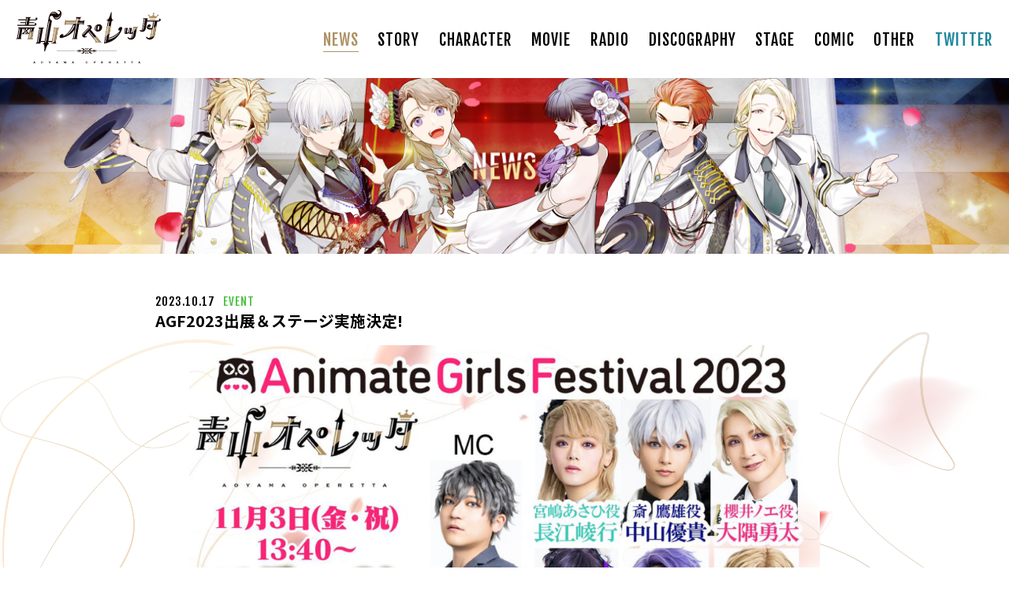

--- FILE ---
content_type: text/html; charset=UTF-8
request_url: https://www.aoyamaoperetta.com/news/776/
body_size: 2528
content:
<!doctype html>
<html lang="ja">
<head>
<meta charset="UTF-8">

<title>AGF2023出展＆ステージ実施決定! | NEWS | 青山オペレッタ</title>
<meta name="keywords" content="" />
<meta name="description" content="" />

<meta name="viewport" content="width=device-width,minimum-scale=1.0,maximum-scale=1.0, user-scalable=yes">
<meta name="format-detection" content="telephone=no">



<link rel="stylesheet" media="(min-width: 768px)"  href="https://www.aoyamaoperetta.com/wp-content/themes/aoyama_operetta_20220606/css/common.css">
<link rel="stylesheet" media="(min-width: 768px)"  href="https://www.aoyamaoperetta.com/wp-content/themes/aoyama_operetta_20220606/css/news.css">

<link rel="stylesheet" media="(max-width: 767px)"  href="https://www.aoyamaoperetta.com/wp-content/themes/aoyama_operetta_20220606/css/sp_common.css">
<link rel="stylesheet" media="(max-width: 767px)"  href="https://www.aoyamaoperetta.com/wp-content/themes/aoyama_operetta_20220606/css/sp_news.css">
<link rel="stylesheet" media="(max-width: 767px)"  href="https://www.aoyamaoperetta.com/wp-content/themes/aoyama_operetta_20220606/css/drawer.min.css">

<link rel="stylesheet"  href="https://www.aoyamaoperetta.com/wp-content/themes/aoyama_operetta_20220606/css/animate.css" type="text/css" media="all" />

<link href="https://fonts.googleapis.com/css2?family=Fjalla+One&family=Noto+Sans+JP:wght@400;700&display=swap" rel="stylesheet">

<script src="https://ajax.googleapis.com/ajax/libs/jquery/1.12.4/jquery.js"></script>
<script type="text/javascript" src="https://www.aoyamaoperetta.com/wp-content/themes/aoyama_operetta_20220606/js/jquery.scrollUp.js"></script>
<script type="text/javascript" src="https://www.aoyamaoperetta.com/wp-content/themes/aoyama_operetta_20220606/js/jquery.slidescroll.js"></script>
<script type="text/javascript" src="https://www.aoyamaoperetta.com/wp-content/themes/aoyama_operetta_20220606/js/iscroll.js"></script>
<script type="text/javascript" src="https://www.aoyamaoperetta.com/wp-content/themes/aoyama_operetta_20220606/js/drawer.js"></script>
<script type="text/javascript" src="https://www.aoyamaoperetta.com/wp-content/themes/aoyama_operetta_20220606/js/jquery.matchHeight.js"></script>
<script type="text/javascript" src="https://www.aoyamaoperetta.com/wp-content/themes/aoyama_operetta_20220606/js/functions.js"></script>

</head>

<body class="drawer drawer--right">

<div id="js-loader" class="loader">
<div class="loader-animation"></div>
</div>

<header><div class="header">

<h1><a href="https://www.aoyamaoperetta.com/"><img src="https://www.aoyamaoperetta.com/wp-content/themes/aoyama_operetta_20220606/img/common/logo.svg" alt="青山オペレッタ"></a></h1>

<div class="drawer-nav"><nav class="drawer-menu">
<ul>
<li><a href="https://www.aoyamaoperetta.com/news/" class="active">NEWS</a></li>
<li><a href="https://www.aoyamaoperetta.com/story/">STORY</a></li>
<li><a href="https://www.aoyamaoperetta.com/character/">CHARACTER</a></li>
<li><a href="https://www.aoyamaoperetta.com/movie/">MOVIE</a></li>
<li><a href="https://www.aoyamaoperetta.com/radio/">RADIO</a></li>
<li><a href="https://www.aoyamaoperetta.com/cd/">DISCOGRAPHY</a></li>
<li><a href="https://www.aoyamaoperetta.com/stage/">STAGE</a></li>
<li><a href="https://www.aoyamaoperetta.com/comic/">COMIC</a></li>
<li><a href="https://www.aoyamaoperetta.com/other/">OTHER</a></li>
<li><a href="https://twitter.com/aoyama_operetta" target="_blank">TWITTER</a></li>
</ul>
</nav></div>

<div class="sp_menu_btn"><button type="button" class="drawer-toggle drawer-hamburger">
<span class="drawer-hamburger-icon"></span>
</button></div>

</div></header>

<div class="main_title_wrap"><div class="main_title">
<div><img src="https://www.aoyamaoperetta.com/wp-content/themes/aoyama_operetta_20220606/img/news/main_title.png" alt="NEWS" class="pc_img"/><img src="https://www.aoyamaoperetta.com/wp-content/themes/aoyama_operetta_20220606/sp_img/news/main_title.png" alt="NEWS" class="sp_img"/></div>
</div></div>

<div class="news_wrap">

<div class="news_detail">
<dl class="clearfix event"><dt>2023.10.17</dt><dd class="news_category">EVENT</dd><dd class="news_title">AGF2023出展＆ステージ実施決定!</dd></dl>

<p><img loading="lazy" src="http://www.aoyamaoperetta.com/wp-content/uploads/2023/10/F70mbgIaAAAxwkO.png" alt="" width="1200" height="675" class="alignnone size-full wp-image-777" srcset="https://www.aoyamaoperetta.com/wp-content/uploads/2023/10/F70mbgIaAAAxwkO.png 1200w, https://www.aoyamaoperetta.com/wp-content/uploads/2023/10/F70mbgIaAAAxwkO-300x169.png 300w, https://www.aoyamaoperetta.com/wp-content/uploads/2023/10/F70mbgIaAAAxwkO-1024x576.png 1024w, https://www.aoyamaoperetta.com/wp-content/uploads/2023/10/F70mbgIaAAAxwkO-768x432.png 768w" sizes="(max-width: 709px) 85vw, (max-width: 909px) 67vw, (max-width: 1362px) 62vw, 840px" /><br />
2023年11月3日～4日に実施されるAGF2023に「青山オペレッタ」が出展決定！<br />
「青山オペレッタ」のゲーム最新情報が公開されます！<br />
ステージでは出演者がレヴュー衣装を着用いたします！</p>
<p>◆展示ブース<br />
【概要】アニメイトガールズフェスティバル2023<br />
【期間】2023年11月3日(金・祝)・4日(土)<br />
【場所】池袋・サンシャインシティ G-23[サイバード×アニメイトゲームス]<br />
【時間】メイン会場：9:00～17:00(16:30新規最終入場)<br />
※ご覧いただくにはチケットが必要です。<br />
▼チケット情報はこちら▼<br />
<a href="https://agf-ikebukuro.jp/s/agf2023/page/ticket?ima=2849&#038;tag=200">https://agf-ikebukuro.jp/s/agf2023/page/ticket?ima=2849&#038;tag=200</a></p>
<p>◆ブース内イベント「ハイタッチ会」開催決定！<br />
【概要】アニメイトガールズフェスティバル2023<br />
【期間】2023年11月3日(金・祝)A：12時00分　B:12時15分<br />
【場所】池袋・サンシャインシティ G-23[サイバード×アニメイトゲームス]<br />
【出演者】<br />
A：長江崚行/中山優貴/堀海登<br />
B：大平峻也/大隅勇太/佐藤たかみち<br />
※ご参加いただくにはチケットおよび申し込み（抽選）が必要です（応募は終了しました）。</p>
<p>◆噴水スペシャルステージ<br />
【概要】アニメイトガールズフェスティバル2023<br />
【日時】2023年11月3日(金・祝)　13:40 〜<br />
【出演】<br />
長江崚行（宮嶋あさひ役）<br />
中山優貴（斎鷹雄役）<br />
大隅勇太（櫻井ノエ役）<br />
大平峻也（矢地桐久役）<br />
佐藤たかみち（美園爽人役）<br />
堀海登（八田紀代彦役）</p>
<p>MC　小林竜之（八木尾卓也役）</p>
<p>【場所】池袋・サンシャインシティ 噴水広場(アルパB1)<br />
【配信場所】ABEMA※無料配信(会員登録不要)<br />
【アーカイブ配信】各日ライブ配信終了後より、2023年11月10日(金)18:00まで<br />
※チケットなしでもご覧いただけます。<br />
▼詳細はこちら▼<br />
<a href="https://agf-ikebukuro.jp/s/agf2023/page/stage?ima=2950">https://agf-ikebukuro.jp/s/agf2023/page/stage?ima=2950</a></p>

</div>

<div class="news_wrap_more"><a href="https://www.aoyamaoperetta.com/news/">BACK</a></div>

</div>

<!-- Footer // -->

<div class="copyright_wrap"><div class="copyright"><p>&copy; 青山オペレッタ All Rights Reserved.<a href="mailto:info@aoyamaoperetta.com">お問い合わせ先：info@aoyamaoperetta.com</a></p></div></div>

<script type="text/javascript" src="https://www.aoyamaoperetta.com/wp-content/themes/aoyama_operetta_20220606/js/wow.min.js"></script>
<script>
 new WOW().init();
</script>

</body>
</html>


--- FILE ---
content_type: text/css
request_url: https://www.aoyamaoperetta.com/wp-content/themes/aoyama_operetta_20220606/css/common.css
body_size: 2086
content:
@charset "UTF-8";

/* ブラウザ設定リセット ######################################## */

body,div,dl,dt,dd,ul,ol,li,h1,h2,h3,h4,h5,h6,pre,code,form,fieldset,legend,input,button,textarea,p,blockquote,th,td {
	margin:0;
	padding:0;
}
table {
	border-collapse:collapse;
	border-spacing:0;
}
fieldset,img {
	border:0;
}
address,caption,cite,code,dfn,em,strong,th,var,optgroup {
	font-style:inherit;
	font-weight:inherit;
}
del,ins {
	text-decoration:none;
}
li {
	list-style:none;
	margin:0;
	padding:0;
	line-height:1px;
}
caption,th {
	text-align:left;
}
h1,h2,h3,h4,h5,h6 {
	font-size:100%;
	font-weight:normal;
}
q:before,q:after {
	content:'';
}
abbr,acronym {
	border:0;
	font-variant:normal;
}
sup {
	vertical-align:baseline;
}
sub {
	vertical-align:baseline;
}
legend {
	color:#000;
}
input,button,textarea,select,optgroup,option {
	font-family:inherit;
	font-size:inherit;
	font-style:inherit;
	font-weight:inherit;
}
.clr {
	clear:both;
}
.clearfix:after {
  content: ".";
  display: block;
  clear: both;
  height: 0;
  visibility: hidden;
}
.clearfix {
  min-height: 1px;
}
* html .clearfix {
  height: 1px;
  /*¥*//*/
  height: auto;
  overflow: hidden;
  /**/
}
img {
	vertical-align:bottom;
	border:none;
}

.sp_menu_btn,
.sp_view,
.sp_img {
    display: none !important;
}

/*
font-family: 'Fjalla One', sans-serif;
font-family: 'Noto Sans JP', sans-serif;
    font-weight: 400;
font-family: 'Noto Sans JP', sans-serif;
    font-weight: 700;
*/

/* body ######################################## */

body {
    width: 100%;
    box-sizing: border-box;
	margin:0px;
	padding:7.708vw 0 0 0;
	color:#000;
    font-weight: 400;
	font-family: 'Noto Sans JP', sans-serif;
	background:#fff;
	position:relative;
	-webkit-font-smoothing: antialiased;
	height:100%;
    animation: fadeIn 2s ease 0s 1 normal;
}
@keyframes fadeIn {
    0% {opacity: 0}
    100% {opacity: 1}
}
@-webkit-keyframes fadeIn {
    0% {opacity: 0}
    100% {opacity: 1}
}

header {
    width: 100%;
    height: 7.461vw;
    background:#fff;
    position: fixed;
    top: 0;
    left: 0;
    z-index: 20;
}
.header {
    width:100%;
}
.header {
    width: 100%;
    height: 7.461vw;
    margin: 0 auto;
    position: relative;
}
.header h1 {
    width: 14.38vw;
    position: absolute;
    top: 1.04vw;
    left: 1.5625vw;
}
.drawer-nav {
    position: absolute;
    top: 3.177vw;
    right: 1.5625vw;
    text-align: center;
}
.drawer-nav li {
    float: left;
    margin-right: 1.923vw;
    font-family: 'Fjalla One', sans-serif;
    letter-spacing: 1px;
    font-size: 1.538vw;
    line-height: 1;
    position: relative;
}
.drawer-nav li:last-child {
    margin-right: 0;
}
.drawer-nav li a:after {
    content: "";
    width: 0;
    height: 1px;
    background: #ae9164;
    position: absolute;
    top: 1.923vw;
    left: 0;
    -webkit-transition: all 0.3s;
	-moz-transition: all 0.3s;
	-ms-transition: all 0.3s;
	-o-transition: all 0.3s;
	transition: all 0.3s;
}
.drawer-nav li a:hover:after {
    content: "";
    width: 100%;
    height: 1px;
    background: #ae9164;
    position: absolute;
    top: 1.923vw;
    left: 0;
}
.drawer-nav li a.active:after {
    content: "";
    width: 100%;
    height: 1px;
    background: #ae9164;
    position: absolute;
    top: 1.923vw;
    left: 0;
}
.drawer-nav li a:link,
.drawer-nav li a:visited,
.drawer-nav li a:active {
    color: #000;
    text-decoration: none;
}
.drawer-nav li a:hover {
    color: #ae9164;
    text-decoration: none;
}
.drawer-nav li a.active {
    color: #ae9164;
    text-decoration: none;
}
.drawer-nav li:last-child a:link,
.drawer-nav li:last-child a:visited,
.drawer-nav li:last-child a:hover,
.drawer-nav li:last-child a:active {
    color: #1b869a !important;
    text-decoration: none;
}
.drawer-nav li:last-child a:after {
    content: "";
    width: 0;
    height: 1px;
    background: #1b869a;
    position: absolute;
    top: 1.923vw;
    left: 0;
    -webkit-transition: all 0.3s;
	-moz-transition: all 0.3s;
	-ms-transition: all 0.3s;
	-o-transition: all 0.3s;
	transition: all 0.3s;
}
.drawer-nav li:last-child a:hover:after {
    content: "";
    width: 100%;
    height: 1px;
    background: #1b869a;
    position: absolute;
    top: 1.923vw;
    left: 0;
}
.drawer-nav li:last-child a.active:after {
    content: "";
    width: 100%;
    height: 1px;
    background: #1b869a;
    position: absolute;
    top: 1.923vw;
    left: 0;
}

/* ############################################## */

.copyright_wrap {
    width: 100%;
    padding: 2.307vw 0;
    background: #ad8e60;
}
.copyright {
    width: 100%;
    margin: 0 auto;    
}
.copyright p {
    text-align: center;
    font-size: 0.769vw;
    line-height: 1;
    color: #fff;
    position: relative;
    padding-right: 17.30vw;
}
.copyright p a:link,
.copyright p a:visited,
.copyright p a:hover,
.copyright p a:active {
    padding: 0 0.78vw;
    height: 1.538vw;
    border-radius: 0.769vw;
    position: absolute;
    top: 50%;
    margin-top: -0.769vw;
    left: 50%;
    margin-left: 0vw;
    border: 1px solid #fff;
    text-align: center;
    font-size: 0.769vw;
    line-height: 1.538vw;
    color: #fff;
    text-decoration: none;
}

/* ############################################## */

#scrollUp {
    bottom:15px;
    right: 15px;
	width:3.461vw;
	height:3.461vw;
	background:url("../img/common/pagetop.png") no-repeat;
    background-size: cover;
	text-indent:-9876px;
}

/* ############################################## */

.breadcrumb {
	width: 1100px;
	margin: 0 auto 20px auto;
}
.breadcrumb li {
    font-family: 'Noto Sans JP', sans-serif;
    font-weight: 300;
	font-size: 14px;
	line-height: 1;
    letter-spacing: 1px;
	float: left;
    color: #000;
}
.breadcrumb li:after {
    content: ">";
    padding-right: 10px;
	padding-left: 10px;
}
.breadcrumb li:last-child:after {
	content: none;
}
.breadcrumb li a:link,
.breadcrumb li a:visited,
.breadcrumb li a:active {
	color: #000;
	text-decoration: underline;
    transition: all  0.3s ease;
}
.breadcrumb li a:hover {
    color: #000;
    text-decoration: underline;
    transition: all  0.3s ease;
}

/* ############################################## */

/* ローディングの背景部分のCSS */
.loader{
  background:#fff;
  height:100%;
  left:0;
  position:fixed;
  top:0;
  width:100%;
  z-index:9999;
}

.loader-animation,
.loader-animation:after {
  border-radius: 50%;
  width: 10em;
  height: 10em;
}
.loader-animation {
  font-size: 10px;
  position: relative;
  text-indent: -9999em;
  border-top: 1.1em solid rgba(174,144,91,0.2);
  border-right: 1.1em solid rgba(174,144,91,0.2);
  border-bottom: 1.1em solid rgba(174,144,91,0.2);
  border-left: 1.1em solid rgba(174,144,91,1.0);
  -webkit-transform: translateZ(0);
  -ms-transform: translateZ(0);
  transform: translateZ(0);
  -webkit-animation: load8 1.1s infinite linear;
  animation: load8 1.1s infinite linear;
  top: 50%;
  left: 50%;
  margin: -5em 0 0 -5em;
}
@-webkit-keyframes load8 {
  0% {
    -webkit-transform: rotate(0deg);
    transform: rotate(0deg);
  }
  100% {
    -webkit-transform: rotate(360deg);
    transform: rotate(360deg);
  }
}
@keyframes load8 {
  0% {
    -webkit-transform: rotate(0deg);
    transform: rotate(0deg);
  }
  100% {
    -webkit-transform: rotate(360deg);
    transform: rotate(360deg);
  }
}


--- FILE ---
content_type: text/css
request_url: https://www.aoyamaoperetta.com/wp-content/themes/aoyama_operetta_20220606/css/news.css
body_size: 1881
content:
@charset "UTF-8";
/* CSS Document */

/*
font-family: 'Fjalla One', sans-serif;
*/

/* ######################################## */

.main_title_wrap {
    width: 100%;
    height: 17.46vw;
    background: url("../img/common/second_title_bg.png") no-repeat top center;
    background-size: cover;
}
.main_title {
    width: 100%;
    height: 17.46vw;
    position: relative;
}
.main_title div {
    width: 7.538vw;
    position: absolute;
    top: 50%;
	left: 50%;
    -webkit-transform: translate(-50%,-50%);
	-moz-transform: translate(-50%,-50%);
	-ms-transform: translate(-50%,-50%);
	-o-transform: translate(-50%,-50%);
	transform: translate(-50%,-50%);
}
.main_title div img {
    width: 100%;
    height:auto; 
}

/* ######################################## */

.news_wrap {
    width: 100%;
    background: url("../img/news/contents_bg.png") no-repeat top 7.692vw center;
    background-size: 100% auto;
    padding-top: 4.23vw;
    box-sizing: border-box;
}
.mews_menu {
    width: 100%;
    text-align: center;
    margin-bottom: 2.692vw;
}
.mews_menu li {
    display: inline-block;
    margin: 0 3.846vw;
    position: relative;
}
.mews_menu li a:after {
    content: "";
    width: 0;
    height: 2px;
    background: #000;
    position: absolute;
    top: 2.307vw;
    left: 0;
    -webkit-transition: all 0.3s;
	-moz-transition: all 0.3s;
	-ms-transition: all 0.3s;
	-o-transition: all 0.3s;
	transition: all 0.3s;
}
.mews_menu li a:hover:after {
    content: "";
    width: 100%;
    height: 2px;
    background: #000;
    position: absolute;
    top: 2.307vw;
    left: 0;
}
.mews_menu li a.active:after {
    content: "";
    width: 100%;
    height: 2px;
    background: #000;
    position: absolute;
    top: 2.307vw;
    left: 0;
}
.mews_menu li:nth-child(1) {
    width: 2.346vw;
}
.mews_menu li:nth-child(2) {
    width: 3.15vw;
}
.mews_menu li:nth-child(3) {
    width: 4.192vw;
}
.mews_menu li:nth-child(4) {
    width: 4.423vw;
}
.mews_menu li:nth-child(5) {
    width: 4.692vw;
}
.mews_menu li img {
    width: 100%;
    height: auto;
}
.news {
    width: 100%;
    padding-bottom: 6.153vw;
}
.news ul {
   text-align: center;
    margin: 0 auto 4.42vw auto;
}
.news li {
    width: 18.46vw;
    min-height: 19.23vw;
    padding: 0.769vw;
    display: inline-block;
    vertical-align: top;
    background: rgba(255,254,248,0.80);    
    box-sizing: border-box;
    margin: 0 0.769vw 1.538vw 0.769vw;
    box-shadow: 0px 0px 10px 0px rgba(87,87,87,0.35);
    text-align: left;
}
.news li img {
    width: 100%;
    height:auto;
    margin-bottom: 1.041vw;
}
.news li dd {
    font-family: 'Fjalla One', sans-serif;
    font-size: 1.153vw;
    line-height: 1;
    letter-spacing: 1px;
    background: url("../img/index/news_border.png") no-repeat bottom left;
    background-size: contain;
    padding-bottom: 0.538vw;
    margin-bottom: 0.538vw;
    text-transform:uppercase;
}
.info span {
     color: #16a0c4;
 }
.event span {
     color: #4dc144;
 }
.media span {
     color: #eb5f82;
 }
.goods span {
     color: #953d89;
 }
.news li dt {
    font-size: 0.9675vw;
    line-height: 1.4535vw;
}
.news li a:link,
.news li a:visited,
.news li a:hover,
.news li a:active {
    color: #000;
    text-decoration: none;
}
.wp-pagenavi {
	clear: both;
	text-align:center;
}
.wp-pagenavi a, .wp-pagenavi span {
	color: #000;
	background: -webkit-linear-gradient(45deg,  #ffffff 0%,#d5d3d3 100%); /* Chrome10-25,Safari5.1-6 */
	background: linear-gradient(45deg,  #ffffff 0%,#d5d3d3 100%); /* W3C, IE10+, FF16+, Chrome26+, Opera12+, Safari7+ */
	filter: progid:DXImageTransform.Microsoft.gradient( startColorstr='#ffffff', endColorstr='#d5d3d3',GradientType=1 ); /* IE6-9 fallback on horizontal gradient */
	padding: 8px 15px;
	margin: 0 2px;
	white-space: nowrap;
	-webkit-transition: 0.2s ease-in-out;
	-moz-transition: 0.2s ease-in-out;
	-o-transition: 0.2s ease-in-out;
	transition: 0.2s ease-in-out;
	text-align: center;
	text-decoration: none;
    font-family: 'Fjalla One', sans-serif;
}
.wp-pagenavi a:hover{
	color: #fff;
	background: -webkit-linear-gradient(bottom left, #bfac7c 0%, #af7d2f 100%);
    background: linear-gradient(to top right, #bfac7c 0%, #af7d2f 100%); /* W3C, IE10+, FF16+, Chrome26+, Opera12+, Safari7+ */
    filter: progid:DXImageTransform.Microsoft.gradient( startColorstr='#bfac7c', endColorstr='#af7d2f',GradientType=1 ); /* IE6-9 fallback on horizontal gradient */
    }
.wp-pagenavi span.current{
    color: #fff;
    background: -webkit-linear-gradient(bottom left, #bfac7c 0%, #af7d2f 100%);
    background: linear-gradient(to top right, #bfac7c 0%, #af7d2f 100%); /* W3C, IE10+, FF16+, Chrome26+, Opera12+, Safari7+ */
    filter: progid:DXImageTransform.Microsoft.gradient( startColorstr='#bfac7c', endColorstr='#af7d2f',GradientType=1 ); /* IE6-9 fallback on horizontal gradient */
    }

/* ######################################## */

.news_detail {
    width: 69.23vw;
    margin: 0 auto;
}
.news_detail dl {
    margin-bottom: 1.538vw;
}
.news_detail dt {
    font-family: 'Fjalla One', sans-serif;
    font-size: 1.153vw;
    line-height: 1;
    letter-spacing: 1px;
    float: left;
    margin-right: 0.781vw;
}
.info .news_category {
     color: #16a0c4;
 }
.event .news_category {
     color: #4dc144;
 }
.media .news_category {
     color: #eb5f82;
 }
.goods .news_category {
     color: #953d89;
 }
.news_category {
    font-family: 'Fjalla One', sans-serif;
    font-size: 1.153vw;
    line-height: 1;
    letter-spacing: 1px;
}
.news_title {
    display: block;
    font-size: 1.538vw;
    line-height: 1.846vw;
    width: 100%;
    padding-top: 0.3848vw;
    font-weight: 700;
}
.news_detail img {
    max-width: 800px;
    height: auto;
    /*margin-bottom: 2.307vw;*/
	display:block !important;
    margin: 0 auto !important;
    text-align: center !important;
}
.news_detail p {
    font-size: 0.923vw;
    line-height: 1.692vw;
    margin-bottom: 2.307vw;
	text-shadow:1px 1px 0 #FFF, -1px -1px 0 #FFF,
              -1px 1px 0 #FFF, 1px -1px 0 #FFF,
              0px 1px 0 #FFF,  0-1px 0 #FFF,
              -1px 0 0 #FFF, 1px 0 0 #FFF;
}
.news_detail h3 {
    font-size: 1.0769vw;
    line-height: 1.846vw;
    font-weight: 700;
    border-bottom: 1px solid #000;
    padding-bottom: 0.769vw;
    margin-bottom: 2.307vw;
	text-shadow:1px 1px 0 #FFF, -1px -1px 0 #FFF,
              -1px 1px 0 #FFF, 1px -1px 0 #FFF,
              0px 1px 0 #FFF,  0-1px 0 #FFF,
              -1px 0 0 #FFF, 1px 0 0 #FFF;
}
.news_detail h4 {
    font-size: 1.0769vw;
    line-height: 1.846vw;
    font-weight: 700;
    margin-bottom: 2.307vw;
	text-shadow:1px 1px 0 #FFF, -1px -1px 0 #FFF,
              -1px 1px 0 #FFF, 1px -1px 0 #FFF,
              0px 1px 0 #FFF,  0-1px 0 #FFF,
              -1px 0 0 #FFF, 1px 0 0 #FFF;
}
.news_detail h5 {
    font-size: 0.923vw;
    line-height: 1.692vw;
    font-weight: 700;
    margin-bottom: 2.307vw;
	text-shadow:1px 1px 0 #FFF, -1px -1px 0 #FFF,
              -1px 1px 0 #FFF, 1px -1px 0 #FFF,
              0px 1px 0 #FFF,  0-1px 0 #FFF,
              -1px 0 0 #FFF, 1px 0 0 #FFF;
}
.news_wrap_more {
    width: 7.1875vw;
    margin: 0 auto ;
    padding: 4.2vw 0 7.2vw 0;
}
.news_wrap_more a:link,
.news_wrap_more a:visited,
.news_wrap_more a:active {
    width: 7.1875vw;
    height: 3.6458vw;
    padding-left: 1.041vw;
    box-sizing: border-box;
    background: url("../img/index/news_btn.png") no-repeat;
    background-size: contain;
    font-family: 'Fjalla One', sans-serif;
    font-size: 1.5625vw;
    line-height: 3.6458vw;
    color: #fff;
    text-decoration: none;
    display: block;
    transition: all 0.3s ease;
}
.news_wrap_more a:hover {
    width: 7.1875vw;
    height: 3.6458vw;
    padding-left: 1.041vw;
    box-sizing: border-box;
    opacity: 0.8;
    background: url("../img/index/news_btn.png") no-repeat;
    background-size: contain;
    font-family: 'Fjalla One', sans-serif;
    font-size: 1.5625vw;
    line-height: 3.6458vw;
    color: #fff;
    text-decoration: none;
    display: block;
    transition: all 0.3s ease;
}

--- FILE ---
content_type: text/css
request_url: https://www.aoyamaoperetta.com/wp-content/themes/aoyama_operetta_20220606/css/sp_common.css
body_size: 1914
content:
@charset "UTF-8";

/* ブラウザ設定リセット ######################################## */

body,div,dl,dt,dd,ul,ol,li,h1,h2,h3,h4,h5,h6,pre,code,form,fieldset,legend,input,button,textarea,p,blockquote,th,td {
	margin:0;
	padding:0;
}
table {
	border-collapse:collapse;
	border-spacing:0;
}
fieldset,img {
	border:0;
}
address,caption,cite,code,dfn,em,strong,th,var,optgroup {
	font-style:inherit;
	font-weight:inherit;
}
del,ins {
	text-decoration:none;
}
li {
	list-style:none;
	margin:0;
	padding:0;
	line-height:1px;
}
caption,th {
	text-align:left;
}
h1,h2,h3,h4,h5,h6 {
	font-size:100%;
	font-weight:normal;
}
q:before,q:after {
	content:'';
}
abbr,acronym {
	border:0;
	font-variant:normal;
}
sup {
	vertical-align:baseline;
}
sub {
	vertical-align:baseline;
}
legend {
	color:#000;
}
input,button,textarea,select,optgroup,option {
	font-family:inherit;
	font-size:inherit;
	font-style:inherit;
	font-weight:inherit;
}
.clr {
	clear:both;
}
.clearfix:after {
  content: ".";
  display: block;
  clear: both;
  height: 0;
  visibility: hidden;
}
.clearfix {
  min-height: 1px;
}
* html .clearfix {
  height: 1px;
  /*¥*//*/
  height: auto;
  overflow: hidden;
  /**/
}
img {
	vertical-align:bottom;
	border:none;
    width: 100%;
    height: auto;
}

.pc_img,
.pc_view{	
    display: none !important;
}

/*
font-family: 'Fjalla One', sans-serif;
*/

/* body ######################################## */

html {
	overflow-x: hidden;
}
body {
    width: 100%;
    box-sizing: border-box;
	margin:0px;
	padding:16.533vw 0 0 0;
	color:#000;
	font-weight: 400;
	font-family: 'Noto Sans JP', sans-serif;
	background:#fff;
	position:relative;
	-webkit-font-smoothing: antialiased;
	height:100%;
    animation: fadeIn 2s ease 0s 1 normal;
    overflow-x: hidden;
}
@keyframes fadeIn {
    0% {opacity: 0}
    100% {opacity: 1}
}
@-webkit-keyframes fadeIn {
    0% {opacity: 0}
    100% {opacity: 1}
}

header {
    width: 100%;
    height: 16.533vw;
    background:#fff;
    position: fixed;
    top: 0;
    left: 0;
    z-index: 20;
}
.header {
    width:100%;
}
.header {
    width: 100%;
    height: 16.533vw;
    margin: 0 auto;
    position: relative;
}
.header h1 {
    width: 35.73vw;
    height: 13.067vw;
    position: absolute;
    top: 1.6vw;
    left: 4vw;
}
.drawer-nav ul {
    padding: 6.667vw;
    box-sizing: border-box;
}
.drawer-nav li {
    margin-bottom: 4vw;
    font-family: 'Fjalla One', sans-serif;
    letter-spacing: 1px;
    font-size: 8vw;
    line-height: 1;
    text-align: center;
}
.drawer-nav li:last-child {
    margin-bottom: 0;
}
.drawer-nav li a:link,
.drawer-nav li a:visited,
.drawer-nav li a:active {
    color: #000;
    text-decoration: none;
}
.drawer-nav li a.active {
    color: #ae9164;
    text-decoration: none;
}
.drawer-nav li:last-child a:link,
.drawer-nav li:last-child a:visited,
.drawer-nav li:last-child a:hover,
.drawer-nav li:last-child a:active {
    color: #1b869a !important;
    text-decoration: none;
}

/* ############################################## */

.copyright_wrap {
    width: 100%;
    padding: 7.33vw 0;
    background: #ad8e60;
}
.copyright {
    width: 100%;
    margin: 0 auto;
    position: relative;
    text-align: center;
}
.copyright p {
    font-size: 2.667vw;
    line-height: 1;
    color: #fff;
}
.copyright a {
    
    padding: 0 4vw;
    height: 8vw;
    border-radius: 4vw;
    border: 1px solid #fff;
    font-size: 2.667vw;
    line-height: 7.467vw;
    color: #fff;
    text-decoration: none;
    margin-bottom: 4.8vw;
    display: inline-block;
    margin-top: 5vw;
}

/* ############################################## */

#scrollUp {
    bottom: 5.33vw;
    right: 5.33vw;
	width:10.13vw;
	height:10.13vw;
	background:url("../sp_img/common/pagetop.png") no-repeat;
    background-size: cover;
	text-indent:-9876px;
}

/* ############################################## */

.breadcrumb {
	width: 1100px;
	margin: 0 auto 20px auto;
}
.breadcrumb li {
    font-family: 'Noto Sans JP', sans-serif;
    font-weight: 300;
	font-size: 14px;
	line-height: 1;
    letter-spacing: 1px;
	float: left;
    color: #000;
}
.breadcrumb li:after {
    content: ">";
    padding-right: 10px;
	padding-left: 10px;
}
.breadcrumb li:last-child:after {
	content: none;
}
.breadcrumb li a:link,
.breadcrumb li a:visited,
.breadcrumb li a:active {
	color: #000;
	text-decoration: underline;
    transition: all  0.3s ease;
}
.breadcrumb li a:hover {
    color: #000;
    text-decoration: underline;
    transition: all  0.3s ease;
}

/* ############################################## */

/* ローディングの背景部分のCSS */
.loader{
  background:#fff;
  height:100%;
  left:0;
  position:fixed;
  top:0;
  width:100%;
  z-index:9999;
}

.loader-animation,
.loader-animation:after {
  border-radius: 50%;
  width: 10em;
  height: 10em;
}
.loader-animation {
  font-size: 10px;
  position: relative;
  text-indent: -9999em;
  border-top: 1.1em solid rgba(174,144,91,0.2);
  border-right: 1.1em solid rgba(174,144,91,0.2);
  border-bottom: 1.1em solid rgba(174,144,91,0.2);
  border-left: 1.1em solid rgba(174,144,91,1.0);
  -webkit-transform: translateZ(0);
  -ms-transform: translateZ(0);
  transform: translateZ(0);
  -webkit-animation: load8 1.1s infinite linear;
  animation: load8 1.1s infinite linear;
  top: 50%;
  left: 50%;
  margin: -5em 0 0 -5em;
}
@-webkit-keyframes load8 {
  0% {
    -webkit-transform: rotate(0deg);
    transform: rotate(0deg);
  }
  100% {
    -webkit-transform: rotate(360deg);
    transform: rotate(360deg);
  }
}
@keyframes load8 {
  0% {
    -webkit-transform: rotate(0deg);
    transform: rotate(0deg);
  }
  100% {
    -webkit-transform: rotate(360deg);
    transform: rotate(360deg);
  }
}


--- FILE ---
content_type: text/css
request_url: https://www.aoyamaoperetta.com/wp-content/themes/aoyama_operetta_20220606/css/sp_news.css
body_size: 1663
content:
@charset "UTF-8";
/* CSS Document */

/*
font-family: 'Fjalla One', sans-serif;
*/

/* ######################################## */

.main_title_wrap {
    width: 100%;
    height: 32.53vw;
    background: url("../sp_img/common/second_title_bg.png") no-repeat;
    background-size: cover;
}
.main_title {
    width: 100%;
    height: 32.53vw;
    position: relative;
}
.main_title div {
    width: 20.8vw;
    position: absolute;
    top: 50%;
	left: 50%;
    -webkit-transform: translate(-50%,-50%);
	-moz-transform: translate(-50%,-50%);
	-ms-transform: translate(-50%,-50%);
	-o-transform: translate(-50%,-50%);
	transform: translate(-50%,-50%);
}

/* ######################################## */

.news_wrap {
    width: 100%;
    background: url("../sp_img/news/contents_bg.png") repeat-y top -2.667vw center;
    background-size: cover;
    padding-top: 10.66vw;
    box-sizing: border-box;
}
.mews_menu {
    width: 100%;
    text-align: center;
    margin-bottom: 4vw;
}
.mews_menu li {
    display: inline-block;
    margin: 0 4.8vw;
    position: relative;
}
.mews_menu li:nth-child(1) {
    width: 5.77vw;
}
.mews_menu li:nth-child(2) {
    width: 7.64vw;
}
.mews_menu li:nth-child(3) {
    width: 10.22vw;
}
.mews_menu li:nth-child(4) {
    width: 10.75vw;
}
.mews_menu li:nth-child(5) {
    width: 11.46vw;
}
.mews_menu li a.active:after {
    content: "";
    width: 100%;
    height: 2px;
    background: #000;
    position: absolute;
    top: 5.06vw;
    left: 0;
}
.news {
    width: 100%;
    padding-bottom: 6.92vw;
}
.news ul {
    width: 88vw;
    text-align: center;
    margin: 0 auto 8vw auto;
}
.news li {
    width: 42.66vw;
    min-height: 45.33vw;
    padding: 2.133vw;
    float: left;
    background: rgba(255,254,248,0.80);    
    box-sizing: border-box;
    margin: 0 2.667vw 5.333vw 0; 
    box-shadow: 0px 0px 10px 0px rgba(87,87,87,0.35);
    text-align: left;
}
.news li a:link,
.news li a:visited,
.news li a:hover,
.news li a:active {
    color: #000;
    text-decoration: none;
}
.news li:nth-child(2n) {
    margin-right: 0;
}
.news li img {
    margin-bottom: 2.667vw;
}
.news li dd {
    font-family: 'Fjalla One', sans-serif;
    font-size: 10px;
    line-height: 1;
    letter-spacing: 1px;
    background: url("../sp_img/index/news_border.png") no-repeat bottom left;
    background-size: contain;
    padding-bottom: 1.6vw;
    margin-bottom: 0.8vw;
    text-transform:uppercase;
}
.info span {
     color: #16a0c4;
 }
.event span {
     color: #4dc144;
 }
.media span {
     color: #eb5f82;
 }
.goods span {
     color: #953d89;
 }
.news li dt {
    font-size: 2.93vw;
    line-height: 4.5vw;
}
.wp-pagenavi {
    width: 89.33vw;
    margin: 0 auto 8vw auto;
	clear: both;
	text-align:center;
}
.wp-pagenavi a, .wp-pagenavi span {
	color: #000;
	background: -webkit-linear-gradient(45deg,  #ffffff 0%,#d5d3d3 100%); /* Chrome10-25,Safari5.1-6 */
	background: linear-gradient(45deg,  #ffffff 0%,#d5d3d3 100%); /* W3C, IE10+, FF16+, Chrome26+, Opera12+, Safari7+ */
	filter: progid:DXImageTransform.Microsoft.gradient( startColorstr='#ffffff', endColorstr='#d5d3d3',GradientType=1 ); /* IE6-9 fallback on horizontal gradient */
	padding: 1vw 2.113vw;
	margin: 0 2px;
	white-space: nowrap;
	-webkit-transition: 0.2s ease-in-out;
	-moz-transition: 0.2s ease-in-out;
	-o-transition: 0.2s ease-in-out;
	transition: 0.2s ease-in-out;
	text-align: center;
	text-decoration: none;
    font-family: 'Fjalla One', sans-serif;
    font-size: 3.2vw;
    line-height: 1;
}
.wp-pagenavi a:hover{
	color: #fff;
	background: -webkit-linear-gradient(bottom left, #bfac7c 0%, #af7d2f 100%);
    background: linear-gradient(to top right, #bfac7c 0%, #af7d2f 100%); /* W3C, IE10+, FF16+, Chrome26+, Opera12+, Safari7+ */
    filter: progid:DXImageTransform.Microsoft.gradient( startColorstr='#bfac7c', endColorstr='#af7d2f',GradientType=1 ); /* IE6-9 fallback on horizontal gradient */
    }
.wp-pagenavi span.current{
    color: #fff;
    background: -webkit-linear-gradient(bottom left, #bfac7c 0%, #af7d2f 100%);
    background: linear-gradient(to top right, #bfac7c 0%, #af7d2f 100%); /* W3C, IE10+, FF16+, Chrome26+, Opera12+, Safari7+ */
    filter: progid:DXImageTransform.Microsoft.gradient( startColorstr='#bfac7c', endColorstr='#af7d2f',GradientType=1 ); /* IE6-9 fallback on horizontal gradient */
    }

/* ######################################## */

.news_detail {
    width: 89.33vw;
    margin: 0 auto;
    padding-bottom: 7.812vw;
}
.news_detail dl {
    margin-bottom: 4vw;
}
.news_detail dt {
    font-family: 'Fjalla One', sans-serif;
    font-size: 4vw;
    line-height: 1;
    float: left;
    margin-right: 4vw;
}
.info .news_category {
     color: #16a0c4;
 }
.event .news_category {
     color: #4dc144;
 }
.media .news_category {
     color: #eb5f82;
 }
.goods .news_category {
     color: #953d89;
 }
.news_category {
    font-family: 'Fjalla One', sans-serif;
    font-size: 4vw;
    line-height: 1;    
    margin-right: 2vw;
}
.news_title {
    width: 100%;
    font-size: 4vw;
    line-height: 8vw;
    display: block;
    font-weight: 700;
}
.news_detail img {
    width: 100%;
    height: auto;
    margin-bottom: 6.66vw;
}
.news_detail p {
    font-size: 3.467vw;
    line-height: 6.133vw;
    margin-bottom: 6.66vw;
}
.news_detail h3 {
    font-size: 4vw;
    line-height: 6.66vw;
    font-weight: 700;
    border-bottom: 1px solid #000;
    padding-bottom: 0.769vw;
    margin-bottom: 2.307vw;
}
.news_detail h4 {
    font-size: 4vw;
    line-height: 6.66vw;
    font-weight: 700;
    margin-bottom: 2.307vw;
}
.news_detail h5 {
    font-size: 3.467vw;
    line-height: 6.133vw;
    font-weight: 700;
    margin-bottom: 2.307vw;
}
.news_wrap_more {
    width: 18.6vw;
    margin: 0 auto 12vw auto;
}
.news_wrap_more a {
    width: 18.6vw;
    height: 9.33vw;
    padding-left: 2.933vw;
    box-sizing: border-box;
    background: url("../sp_img/index/news_btn.png") no-repeat;
    background-size: cover;
    font-family: 'Fjalla One', sans-serif;
    font-size: 3.467vw;
    line-height: 9.33vw;
    color: #fff;
    text-decoration: none;
    display: block;
    transition: all 0.3s ease;
}

--- FILE ---
content_type: image/svg+xml
request_url: https://www.aoyamaoperetta.com/wp-content/themes/aoyama_operetta_20220606/img/common/logo.svg
body_size: 17854
content:
<svg xmlns="http://www.w3.org/2000/svg" viewBox="0 0 513.59 187.9"><defs><style>.cls-1{fill:#150301;}.cls-2{fill:#fff;}.cls-3{fill:#ae9063;}.cls-4{fill:none;}</style></defs><title>アセット 1</title><g id="レイヤー_2" data-name="レイヤー 2"><g id="レイヤー_1-2" data-name="レイヤー 1"><path class="cls-1" d="M61.36,187.19c.39,0,.52,0,.63-.26l2.74-5.77c.12-.24,0-.26-.56-.26v-.3h3.21v.3c-.54,0-.67,0-.57.26l2.72,5.77c.12.24.25.26.65.26v.3H67v-.3c.63,0,.77,0,.65-.26l-.51-1.06H63.71l-.47,1.06c-.13.25,0,.26.64.26v.3H61.36Zm5.4-2.19-1.38-2.93L64.07,185Z"/><path class="cls-1" d="M93.15,180.36A3.7,3.7,0,1,1,89.07,184a3.9,3.9,0,0,1,4.08-3.68m2.2,3.68c0-1.57-.64-2.77-2.2-2.77s-2.26,1.2-2.26,2.77.7,2.76,2.26,2.76,2.2-1.19,2.2-2.76"/><path class="cls-1" d="M118.8,187.2c.7,0,.73,0,.73-.27v-2.18l-2.68-3.58c-.15-.21-.21-.27-.64-.27v-.3h3.21v.3c-.6,0-.78,0-.63.27l1.87,2.59,1.82-2.59c.15-.23,0-.27-.65-.27v-.3h2.68v.3c-.41,0-.48,0-.65.27l-2.73,3.58v2.18c0,.24,0,.27.72.27v.29h-3Z"/><path class="cls-1" d="M141.84,187.19c.39,0,.52,0,.63-.26l2.74-5.77c.12-.24,0-.26-.56-.26v-.3h3.21v.3c-.54,0-.67,0-.57.26l2.72,5.77c.12.24.25.26.65.26v.3h-3.15v-.3c.63,0,.77,0,.65-.26l-.51-1.06h-3.46l-.47,1.06c-.13.25,0,.26.64.26v.3h-2.52Zm5.4-2.19-1.38-2.93L144.55,185Z"/><path class="cls-1" d="M169.74,187.2c.61,0,.64,0,.64-.27v-5.76c0-.25,0-.27-.64-.27v-.3h2.8v.15c0,.11.08.18.17.34l2,3.14,1.84-3.14c.09-.16.17-.23.17-.34v-.15h2.44v.3c-.61,0-.64,0-.64.27v5.76c0,.24,0,.27.64.27v.29h-2.89v-.29c.62,0,.65,0,.65-.27v-4.58l-2.4,4.09h-.39l-2.58-4.1v4.59c0,.24,0,.27.65.27v.29h-2.44Z"/><path class="cls-1" d="M198.18,187.19c.39,0,.52,0,.64-.26l2.73-5.77c.13-.24,0-.26-.55-.26v-.3h3.2v.3c-.53,0-.67,0-.56.26l2.72,5.77c.12.24.24.26.65.26v.3h-3.15v-.3c.63,0,.77,0,.65-.26l-.51-1.06h-3.47l-.47,1.06c-.12.25,0,.26.64.26v.3h-2.52Zm5.4-2.19-1.38-2.93L200.89,185Z"/><path class="cls-1" d="M251.65,180.36a3.7,3.7,0,1,1-4.08,3.68,3.9,3.9,0,0,1,4.08-3.68m2.2,3.68c0-1.57-.64-2.77-2.2-2.77s-2.26,1.2-2.26,2.77.71,2.76,2.26,2.76,2.2-1.19,2.2-2.76"/><path class="cls-1" d="M275.62,187.19c.61,0,.64,0,.64-.26v-5.77c0-.24,0-.26-.64-.26v-.3H280c1.44,0,2.24.22,2.8.8a1.9,1.9,0,0,1,.45,1.3,1.87,1.87,0,0,1-.56,1.37,3.11,3.11,0,0,1-2.18.68h-2.62v2.18c0,.24.1.26.81.26v.3h-3Zm4.3-3.36c.86,0,1.51-.37,1.51-1.13,0-1-.8-1.17-1.75-1.17h-1.83v2.3Z"/><path class="cls-1" d="M302.58,187.2c.61,0,.64,0,.64-.27v-5.76c0-.25,0-.27-.64-.27v-.3h5.93c.25,0,.28-.06.28-.4h.29v1.93h-.29c0-.51,0-.54-.28-.54h-3.7v1.81h2.12c.26,0,.28,0,.28-.54h.3v2.06h-.3c0-.51,0-.54-.28-.54h-2.12v2.11h3.95c.26,0,.28,0,.28-.54h.3v2H309c0-.34,0-.41-.28-.41h-6.18Z"/><path class="cls-1" d="M329.28,187.2c.6,0,.64,0,.64-.27v-5.76c0-.25,0-.27-.64-.27v-.3h4.56c1.52,0,2.2.2,2.72.71a1.87,1.87,0,0,1,.51,1.36,1.51,1.51,0,0,1-.49,1.08,2.63,2.63,0,0,1-1.48.62l1.68,2.56c.14.21.27.27.63.27v.29h-3.05v-.29c.44,0,.59-.06.45-.27l-1.47-2.32h-1.83v2.32c0,.24,0,.27.65.27v.29h-2.88Zm4.56-3.5c.85,0,1.51-.38,1.51-1.08,0-.94-.8-1.09-1.75-1.09h-2.09v2.17Z"/><path class="cls-1" d="M357.32,187.2c.61,0,.64,0,.64-.27v-5.76c0-.25,0-.27-.64-.27v-.3h5.93c.25,0,.28-.06.28-.4h.29v1.93h-.29c0-.51,0-.54-.28-.54h-3.7v1.81h2.12c.26,0,.28,0,.28-.54h.3v2.06H362c0-.51,0-.54-.28-.54h-2.12v2.11h3.95c.26,0,.28,0,.28-.54h.3v2h-.3c0-.34,0-.41-.28-.41h-6.18Z"/><path class="cls-1" d="M385.1,187.2c.69,0,.73,0,.73-.27v-5.34h-1.78c-.26,0-.28,0-.28.54h-.28V180.2h.28c0,.34,0,.4.28.4h5.18c.25,0,.26-.06.26-.4h.3v1.93h-.3c0-.51,0-.54-.26-.54h-1.82v5.34c0,.24,0,.27.73.27v.29h-3Z"/><path class="cls-1" d="M410.48,187.2c.69,0,.72,0,.72-.27v-5.34h-1.77c-.26,0-.28,0-.28.54h-.29V180.2h.29c0,.34,0,.4.28.4h5.18c.25,0,.26-.06.26-.4h.3v1.93h-.3c0-.51,0-.54-.26-.54h-1.82v5.34c0,.24,0,.27.73.27v.29h-3Z"/><path class="cls-1" d="M433.12,187.19c.4,0,.53,0,.64-.26l2.74-5.77c.12-.24,0-.26-.56-.26v-.3h3.2v.3c-.53,0-.67,0-.56.26l2.72,5.77c.12.24.25.26.65.26v.3H438.8v-.3c.63,0,.77,0,.65-.26l-.51-1.06h-3.47l-.46,1.06c-.13.25,0,.26.63.26v.3h-2.52Zm5.41-2.19-1.39-2.93-1.3,2.93Z"/><path class="cls-1" d="M251.71,148.73a4.31,4.31,0,0,1-3.86,4.28,2,2,0,0,1-2.28-1.85c0-1,.47-1.67,1.54-1.67a1.47,1.47,0,0,1,1.45,1.87c-.15.42.51.21.76.07a3.24,3.24,0,0,0,1.33-2.76c0-1.63-.59-3.85-3-3.85-.49,0-.37.05-.37.58s-.16,1.91-.7,1.91-.68-1.6-.68-1.91.05-.64-.32-.64a3.63,3.63,0,0,0-2.33.75,2,2,0,0,0-.16,2.59c.69.55.92,1,.43,1.59a11.79,11.79,0,0,1-6.66,2.9c-3.23.3-5-.85-5-1.26s.68-.39,1.27-.32a9,9,0,0,0,4.76-2.07c1.69-1.53,2.76-4.49,6.08-5.13h-3.27a.8.8,0,0,0-.85.53c-.27.48-1,1.64-2.17,1.64a2.06,2.06,0,0,1-1.8-1.11c-.26-.32-.42-.59-.79-.63a1.52,1.52,0,0,1-.71-.43h-.52a.89.89,0,0,1-.84.57.88.88,0,0,1-.83-.57h-.67a.78.78,0,0,1-1.35.14.53.53,0,0,0,.11.23,2.11,2.11,0,0,1,0,2.65c-.84,1-2.36,1.45-2.8.95-.27-.3.37-.65.83-.75.31-.08,1.27-.61,1.27-1.35s-.46-1.2-.88-1.2a.68.68,0,0,0-.72.58c0,.49.61.58.47.94a1,1,0,0,1-1.48-.11c-.5-.63,0-1.59-1-1.59a1.31,1.31,0,0,0-1.51,1.38,1.46,1.46,0,0,0,1.06,1.55c.39.14.77.18.81.5s-.46.51-1.06.46-1.2-1-1.8-1-.87.46-1.12.6-1,.22-1.1,0,0-.63.49-.84,1.24-1,.29-2.12c-.35-.42-.26-.87-.45-1.06H220.5l-.42.11c-.53.17-.73,1.52-1.65,1.3s.08-1.18-2.45-1.41h-3.31a.33.33,0,0,1,0-.65H216c2.53-.22,1.63-1.22,2.45-1.4s1.12,1.12,1.65,1.29a2.58,2.58,0,0,0,.42.11h1.22c.19-.2.1-.64.45-1.06,1-1.13.32-1.87-.29-2.11s-.67-.58-.49-.85.85-.14,1.1,0,.52.6,1.12.6,1.21-.88,1.8-1,1.08.23,1.06.45-.42.36-.81.5a1.47,1.47,0,0,0-1.06,1.56,1.31,1.31,0,0,0,1.51,1.37c1,0,.46-.95,1-1.59a1,1,0,0,1,1.48-.11c.14.36-.47.45-.47.94a.67.67,0,0,0,.72.58c.42,0,.88-.46.88-1.19s-1-1.28-1.27-1.35c-.46-.1-1.1-.46-.83-.75.44-.51,2-.06,2.8.94a2.11,2.11,0,0,1,0,2.65.53.53,0,0,0-.11.23.77.77,0,0,1,.63-.32.79.79,0,0,1,.72.46h.67a.88.88,0,0,1,.83-.57.89.89,0,0,1,.84.57h.52a1.49,1.49,0,0,1,.71-.42c.37-.06.53-.32.79-.64a2.08,2.08,0,0,1,1.8-1.1c1.16,0,1.9,1.16,2.17,1.63a.82.82,0,0,0,.85.53H244c-3.32-.63-4.39-3.59-6.08-5.13a8.94,8.94,0,0,0-4.76-2.07c-.59.07-1.27,0-1.27-.31s1.75-1.57,5-1.28a11.85,11.85,0,0,1,6.66,2.91c.49.62.26,1-.43,1.59a2,2,0,0,0,.16,2.6,3.67,3.67,0,0,0,2.33.74c.37,0,.32-.32.32-.63s.16-1.91.68-1.91.7,1.38.7,1.91-.12.58.37.58c2.37,0,3-2.23,3-3.87a3.21,3.21,0,0,0-1.33-2.75c-.25-.14-.91-.35-.76.08a1.47,1.47,0,0,1-1.45,1.86c-1.07,0-1.54-.65-1.54-1.67a2,2,0,0,1,2.28-1.86,4.32,4.32,0,0,1,3.86,4.29c0,3.07-1.32,4.55-3.18,4.92h1.75a.33.33,0,0,1,0,.65h-1.75c1.86.37,3.18,1.85,3.18,4.92m-106.64-5.24a.4.4,0,0,0,.4.39h64.84v-.79H145.47a.4.4,0,0,0-.4.4m145.67-.33h-3.3c-2.55-.22-1.64-1.22-2.46-1.4s-1.12,1.12-1.65,1.29a2.45,2.45,0,0,1-.41.11h-1.23c-.19-.2-.08-.64-.44-1.06-.95-1.13-.32-1.87.28-2.11s.68-.58.49-.85-.84-.14-1.09,0-.53.6-1.12.6-1.2-.88-1.81-1-1.08.23-1.05.45.42.36.8.5a1.47,1.47,0,0,1,1.07,1.56,1.32,1.32,0,0,1-1.53,1.37c-1,0-.45-.95-1-1.59a1,1,0,0,0-1.47-.11c-.15.36.47.45.47.94a.66.66,0,0,1-.71.58c-.44,0-.89-.46-.89-1.19s1-1.28,1.27-1.35c.46-.1,1.09-.46.83-.75-.46-.51-2-.06-2.82.94a2.11,2.11,0,0,0,.07,2.65.61.61,0,0,1,.09.23.77.77,0,0,0-.62-.32.79.79,0,0,0-.72.46h-.67a.89.89,0,0,0-.84-.57.88.88,0,0,0-.83.57H269a1.52,1.52,0,0,0-.7-.42c-.38-.06-.54-.32-.8-.64a2.09,2.09,0,0,0-1.8-1.1c-1.17,0-1.91,1.16-2.18,1.63s-.46.53-.83.53h-3.28c3.32-.63,4.38-3.59,6.07-5.13a9,9,0,0,1,4.77-2.07c.59.07,1.26,0,1.26-.31s-1.75-1.57-5-1.28a11.82,11.82,0,0,0-6.67,2.91c-.5.62-.26,1,.41,1.59a2,2,0,0,1-.16,2.6,3.61,3.61,0,0,1-2.32.74c-.37,0-.31-.32-.31-.63s-.16-1.91-.69-1.91-.69,1.38-.69,1.91.11.58-.37.58c-2.38,0-3-2.23-3-3.87a3.21,3.21,0,0,1,1.33-2.75c.25-.14.91-.35.78.08a1.45,1.45,0,0,0,1.45,1.86c1.05,0,1.53-.65,1.53-1.67a2,2,0,0,0-2.28-1.86,4.32,4.32,0,0,0-3.86,4.29c0,3.07,1.33,4.55,3.17,4.92h-1.75a.33.33,0,0,0,0,.65h1.75c-1.84.37-3.17,1.85-3.17,4.92a4.31,4.31,0,0,0,3.86,4.28,2,2,0,0,0,2.28-1.85c0-1-.48-1.67-1.53-1.67a1.46,1.46,0,0,0-1.45,1.87c.13.42-.53.21-.78.07a3.24,3.24,0,0,1-1.33-2.76c0-1.63.59-3.85,3-3.85.48,0,.37.05.37.58s.16,1.91.69,1.91.69-1.6.69-1.91-.06-.64.31-.64a3.57,3.57,0,0,1,2.32.75,1.93,1.93,0,0,1,.16,2.59c-.67.55-.91,1-.41,1.59a11.76,11.76,0,0,0,6.67,2.9c3.21.3,5-.85,5-1.26s-.67-.39-1.26-.32a9,9,0,0,1-4.77-2.07c-1.69-1.53-2.75-4.49-6.07-5.13h3.28c.37,0,.57.05.83.53s1,1.64,2.18,1.64a2.08,2.08,0,0,0,1.8-1.11c.26-.32.42-.59.8-.63a1.55,1.55,0,0,0,.7-.43h.52a.88.88,0,0,0,.83.57.89.89,0,0,0,.84-.57h.67a.77.77,0,0,0,1.34.14.61.61,0,0,1-.09.23,2.12,2.12,0,0,0-.07,2.65c.86,1,2.36,1.45,2.82.95.26-.3-.37-.65-.83-.75-.31-.08-1.27-.61-1.27-1.35s.45-1.2.89-1.2a.67.67,0,0,1,.71.58c0,.49-.62.58-.47.94a1,1,0,0,0,1.47-.11c.5-.63,0-1.59,1-1.59a1.32,1.32,0,0,1,1.53,1.38,1.47,1.47,0,0,1-1.07,1.55c-.38.14-.77.18-.8.5s.46.51,1.05.46,1.2-1,1.81-1,.87.46,1.12.6,1,.22,1.09,0,0-.63-.49-.84-1.23-1-.28-2.12c.36-.42.25-.87.44-1.06h1.23l.41.11c.53.17.74,1.52,1.65,1.3s-.09-1.18,2.46-1.41h3.3a.33.33,0,1,0,0-.65m67.21-.07H293.11v.79H358a.4.4,0,1,0,0-.79"/><path class="cls-1" d="M68.8,60.49H7.36l3.12,3.79L4.58,97.75,0,101.64H20.9l-3.12-3.79,2.45-13.91H31.54l-2.45-3.27,4.73-3.77,2.46,3.31-4.74,3.73h16L45.12,97.75l-4.58,3.89h20.9l-3.12-3.79,5.91-33.46ZM20.3,83.56l3.5-19.84H24l8,10.75Zm14.78-16.9,3.72-2.94h.86l2.26,3-4.24,3.35ZM47.64,83.47,39.57,72.66l11.35-8.94h.2Z"/><path class="cls-1" d="M5.24,54.77l.58-3.23H32.73l1.09-6.19H15.74l.57-3.23H34.39l1.18-6.66H8.68l.56-3.22h26.9l.77-4.39-3.12-3.79h20.9L50.12,28l-.76,4.28H70.42A5.63,5.63,0,0,0,74,31.08a3.21,3.21,0,0,1-1.76.55,2.4,2.4,0,0,1-1.89-.84,2.49,2.49,0,0,1-.5-2.06A3.41,3.41,0,0,1,73.1,26a3.24,3.24,0,0,1,3.28,2.27,5,5,0,0,1,.17,2.35,6.08,6.08,0,0,1-6.24,4.86H48.79l-1.17,6.66H65.68l-.57,3.23H47.05L46,51.54H67a5.68,5.68,0,0,0,3.58-1.14,3.27,3.27,0,0,1-1.75.54,2.4,2.4,0,0,1-1.89-.84,2.47,2.47,0,0,1-.5-2.06,3.41,3.41,0,0,1,3.26-2.75A3.25,3.25,0,0,1,73,47.56a5,5,0,0,1,.17,2.35,6.08,6.08,0,0,1-6.24,4.86Z"/><polygon class="cls-2" points="38.19 49.56 35.36 51.97 39.78 26.87 41.77 29.28 38.19 49.56"/><polygon class="cls-2" points="29.27 64.72 26.72 64.72 40 82.53 42.55 82.53 29.27 64.72"/><polygon class="cls-2" points="9.92 96.42 7.09 98.83 13.35 63.28 15.34 65.69 9.92 96.42"/><polygon class="cls-3" points="63.11 70.72 58.32 97.85 61.44 101.64 40.54 101.64 45.12 97.75 47.55 83.94 63.11 70.72"/><polygon class="cls-2" points="50.46 96.42 47.63 98.83 53.9 63.28 55.88 65.69 50.46 96.42"/><path class="cls-1" d="M101.12,145.24v-.44c0-.87.09-2,.16-3.27.38-6.77,1-18.11-2.4-21.72a3.28,3.28,0,0,0-2.48-1.09h-.5l.41-2.31h.35c2.16,0,4.16-.34,4.88-4.39l.11-.59H88.21l-1,5.8H70.07l4.58-3.9,8.57-48.59L80.1,61H101l-4.57,3.89L88.78,108.2h13.45L116.6,26.71c1.14-6.46,5.14-21.49,17.64-21.49,6.77,0,10.34,3.58,12.94,6.2C148.64,12.88,149.79,14,151,14a4.87,4.87,0,0,0,3.95-1.88,6.58,6.58,0,0,0,1.18-5.4c-.62-2.7-2.08-4-4.6-4a11.59,11.59,0,0,0-2,.2l-.46.08L148.82.62l.33-.1A13.21,13.21,0,0,1,152.68,0c3,0,6.87,1.21,8.59,7s.24,12.89-3.93,18.51c-3.47,4.68-8.14,7.36-12.8,7.36-7.09,0-9.17-4.16-11-7.83-1.53-3.07-2.85-5.72-6.78-5.72-3.09,0-6.47,2.29-6.58,7.32-.08,3,3,9.11,7.49,9.73l.43.06L115.45,108.2H128.9l7.66-43.46L133.44,61h20.9l-4.57,3.89-8.57,48.6,3.12,3.79h-17l1-5.8H114.88l-.13.74c-.29,1.66-.17,2.78.37,3.42s1.33.82,2.84.82h.5l-.4,2.31h-.36c-6.28,0-10.71,14.94-13.1,23-.38,1.28-.71,2.4-1,3.27l-.09.29Z"/><polygon class="cls-2" points="79.99 112.03 77.16 114.44 86.09 63.76 88.08 66.17 79.99 112.03"/><polygon class="cls-2" points="106.66 112.03 103.83 114.44 117.33 37.85 119.31 40.27 106.66 112.03"/><path class="cls-2" d="M133.57,7.91c6.84,0,9.14,6.28,9.26,6.69a11.86,11.86,0,0,0-9.24-4.31A13,13,0,0,0,124,14.6c.24-.6,2.85-6.69,9.59-6.69Z"/><path class="cls-2" d="M144.78,26.43a9.27,9.27,0,0,1-7.9-2.42c1.12,2.89,3.12,5.12,7.54,5.12,5.07,0,12.87-5.28,13.32-14.48-2.84,9.09-8.83,11.09-13,11.78"/><polygon class="cls-3" points="136.56 64.74 133.44 60.95 154.34 60.95 149.77 64.84 142.39 106.7 130 117.23 127.31 117.23 136.56 64.74"/><polygon class="cls-2" points="133.33 112.03 130.5 114.44 139.43 63.76 141.42 66.17 133.33 112.03"/><path class="cls-1" d="M198.29,101.64l4.58-3.89,5-28.26c-10.14,13.84-23.8,22.79-41.7,27.34l-.23.07c-.71.18-1.42.36-2.13.51a14.81,14.81,0,0,1-3.24.4,5.52,5.52,0,0,1-4.43-1.67,4.73,4.73,0,0,1-.86-4c.62-3.48,4.11-7,7.79-7.83a7,7,0,0,1,1.55-.18,4.41,4.41,0,0,1,3.49,1.47,4.63,4.63,0,0,1,.85,3.87,7.45,7.45,0,0,1-.84,2.15c10-5.44,26.28-18.13,36-43.31H177.51l-4.59,3.9,3.23-18.33,3.13,3.8h34.18l1.73-9.83-3.12-3.79H233L228.4,28l-1.72,9.73H239l4.59-3.91-3.23,18.34-3.13-3.8H224.81l-8.73,49.53,3.11,3.79Z"/><path class="cls-2" d="M208.64,52.84c-4.74,13-18.74,31.53-36,38.33a54.75,54.75,0,0,0,6.85-4.58c9.44-7,18.75-17.86,25.68-33.75Z"/><polygon class="cls-3" points="209.97 48.32 204.09 48.32 177.51 48.32 172.92 52.22 176.15 33.89 179.28 37.69 213.46 37.69 214.87 29.71 228.09 29.71 227.43 33.47 209.97 48.32"/><polygon class="cls-2" points="208.13 96.86 205.3 99.27 217.99 27.3 219.97 29.71 208.13 96.86"/><polygon class="cls-2" points="236.98 43.5 238.73 45.62 176.89 45.62 179.4 43.5 236.98 43.5"/><path class="cls-1" d="M290.47,75.35a10.73,10.73,0,0,1-10.88-13.07,16.22,16.22,0,0,1,15.33-12.93,10.72,10.72,0,0,1,10.87,13.06c-1.27,7.13-8.14,12.94-15.32,12.94M294,55.46c-2,0-3.49,2.34-4.31,6.95-.56,3.18-.44,5.28.36,6.23a1.69,1.69,0,0,0,1.39.59c2,0,3.5-2.34,4.31-7,.56-3.18.44-5.27-.35-6.22a1.72,1.72,0,0,0-1.4-.6"/><path class="cls-2" d="M284.25,62.35c1.05-5.87,4.24-8.49,5.44-9.27A11.78,11.78,0,0,0,282,62.35c-1.24,7.08,3.9,9.07,4.41,9.26-.93-.77-3.21-3.39-2.18-9.26"/><line class="cls-2" x1="260.73" y1="72.34" x2="262.29" y2="70.67"/><path class="cls-1" d="M283.43,113.65v-4.94L256.81,77.13,246.15,88.58c-1.32,1.44-1,2.2-.9,2.61A1.81,1.81,0,0,0,247,92.35a8.48,8.48,0,0,0,2.81-.76l.69-.27.35-.13.92,2.36-.31.16a18.6,18.6,0,0,1-8,2.3,7.9,7.9,0,0,1-7.29-4.34c-1.9-3.37-1.4-6.77,1.43-9.81l10.59-11.39L258.3,59.63c1.33-1.43,1.05-2.19.9-2.61a1.79,1.79,0,0,0-1.77-1.15,8.48,8.48,0,0,0-2.81.76l-.7.27-.35.13-.93-2.36.32-.16a18.46,18.46,0,0,1,8-2.3,7.91,7.91,0,0,1,7.29,4.34,7.69,7.69,0,0,1-.89,9.19L265,68.25l38.4,45.4Z"/><path class="cls-2" d="M240,89.19c-2.06-1.84-2-4.52.15-6.78L261.3,59.62c.73-.79,1.38-2,.62-3.09,2,1.37,2,3.25.34,5l-21,22.6c-2.21,2.38-2.16,3.48-1.29,5"/><polygon class="cls-3" points="284.85 91.67 303.44 113.65 283.44 113.65 283.44 108.71 275.66 99.49 284.85 91.67"/><polygon class="cls-2" points="291.59 111.14 288.72 111.14 258.5 75.31 260.01 73.69 291.59 111.14"/><path class="cls-1" d="M326.09,40.31c.29-1.66.17-2.78-.36-3.42s-1.34-.81-2.84-.81h-.51l.4-2.32h.36c6.28,0,10.71-14.92,13.09-22.94.38-1.29.71-2.41,1-3.28l.1-.3h2.4l0,.44c0,.86-.08,2-.15,3.26-.39,6.77-1,18.12,2.4,21.73a3.24,3.24,0,0,0,2.47,1.09h.51l-.42,2.32h-.35c-2.16,0-4.16.33-4.88,4.38l-10,56.72c21.76-5.8,34.39-18.08,40.53-25.91a7,7,0,0,1-2.11.43A4.2,4.2,0,0,1,364.05,70a5.12,5.12,0,0,1-.17-4.82c1.42-3.39,5.3-6.15,8.65-6.15a4.37,4.37,0,0,1,3.8,1.78c.76,1.14,1.32,3.33-.32,7.33-.27.66-.56,1.31-.84,2l-.12.26h0c-11.93,26.84-33.33,43.06-61.94,46.91l-.58.08Z"/><path class="cls-2" d="M368.37,75.81c-9.53,16.48-26.07,24.35-40.17,27.56l.58-3.27c23-6,34-16.94,39.59-24.29"/><polygon class="cls-3" points="323.43 55.41 336.66 55.41 332.11 81.21 316.55 94.44 323.43 55.41"/><polygon class="cls-2" points="318.56 112.03 315.72 114.44 329.32 37.3 331.31 39.71 318.56 112.03"/><path class="cls-1" d="M407.45,103.76c-5.22,0-10.46-3.45-11.43-7.54l-.07-.28,2.75-1.61.15.44c1.25,3.61,5.07,3.79,5.82,3.79,3.31,0,5.68-2.71,6.5-7.39l1.73-9.8a12.24,12.24,0,0,1-7,2.35,8.12,8.12,0,0,1-3.61-.78A5.11,5.11,0,0,1,399.62,80a12.46,12.46,0,0,1-8.62,3.7,8.24,8.24,0,0,1-3.63-.78c-2.49-1.25-3.44-3.79-2.82-7.56.15-.9,2.26-12.79,2.26-12.79h10.06l-.08.45c-.91,5.07-2.4,13.45-2.65,14.88a1.06,1.06,0,0,0,.6,1,1.4,1.4,0,0,0,.69.18,3.21,3.21,0,0,0,1.72-.71,8.58,8.58,0,0,0,2.11-1.89c0-.41.1-.78.15-1.1.16-.9,1.41-7.92,2.21-12.48l.06-.31h10.05l-.39,2.18c-.9,5.06-2.11,11.87-2.33,13.15a1,1,0,0,0,.59,1,1.46,1.46,0,0,0,.7.18,3.21,3.21,0,0,0,1.71-.71A8.4,8.4,0,0,0,413.67,77l3.12-17.71h16.32L429,62.79l-4.42,25.07c-1.75,9.93-8.14,15.88-17.08,15.9Z"/><path class="cls-2" d="M404.85,81.78c-2.77-.19-3.86-3.25-3.43-5.35l2-11.34h2.07L403.38,77c-.42,2.39.21,4.16,1.47,4.79"/><path class="cls-2" d="M390,81.39c-2.78-.2-3.87-3.25-3.44-5.36l2-11.34h2.06l-2.11,11.9c-.43,2.39.2,4.16,1.47,4.8"/><polygon class="cls-3" points="428.74 64.19 413.67 77 416.79 59.29 433.11 59.29 428.99 62.79 428.74 64.19"/><path class="cls-2" d="M421.08,61.79l-4.91,27.65c-1.17,6.44-4.72,9.75-8.22,10.37,3.27-1,5-4.42,5.85-9.26l5.11-28.76Z"/><path class="cls-3" d="M485.05,30.51h11.31l-1.54,2.82H474.27l-.53-2.82Zm18.59-15.34a3.6,3.6,0,0,0-3.4,2.88,2.45,2.45,0,0,0,.52,2.09c-3.13,1.16-10.11,2.7-12.5-5.51a3.58,3.58,0,0,0,3-2.85,2.34,2.34,0,0,0-2.38-2.88,3.6,3.6,0,0,0-3.39,2.88,2.34,2.34,0,0,0,2,2.85c-5.31,8.21-11.74,6.67-14.45,5.51a3.58,3.58,0,0,0,1.27-2.09,2.35,2.35,0,0,0-2.38-2.88,3.6,3.6,0,0,0-3.4,2.88,2.35,2.35,0,0,0,2.37,2.89,3,3,0,0,0,1-.17L473.26,28h24.48l4-7.24a2.46,2.46,0,0,0,.91.17A3.63,3.63,0,0,0,506,18.05a2.35,2.35,0,0,0-2.38-2.88"/><path class="cls-1" d="M474.05,103.4c-5.8,0-11.62-3.84-12.69-8.38l-.07-.31,3-1.79.17.49A6.63,6.63,0,0,0,471,97.62c3.65,0,6.27-3,7.2-8.21L482,67.92H473.3c-3.16,0-5.67-1-7.24-2.86a7.92,7.92,0,0,1-1.56-6.59,12,12,0,0,1,1.87-4.42,8.92,8.92,0,0,1,7.47-4.12,4.37,4.37,0,0,1,3.43,1.52,4.52,4.52,0,0,1,.93,3.75,6.39,6.39,0,0,1-6,5.12,4.37,4.37,0,0,1-3.42-1.52,4.28,4.28,0,0,1-1-2.6,3.85,3.85,0,0,0,.2,3.26c1,1.81,3.57,2.89,6.82,2.89H483l4.1-23H465.41l-3.85,21.63-.06.45c-1.74,10-6,14.59-13.36,14.62-3.57,0-8.58-2-10-4.65l-.21-.4,2.52-1.13.21.21a3.1,3.1,0,0,0,2.5,1.07c2.42,0,3.9-2.15,4.67-6.71l5.71-32.11-3.11-3.79h16.91L466,36.08H507.4A5.6,5.6,0,0,0,511,35a3.18,3.18,0,0,1-1.73.54,2.4,2.4,0,0,1-1.88-.84,2.49,2.49,0,0,1-.52-2.06,3.43,3.43,0,0,1,3.26-2.76,3.27,3.27,0,0,1,3.29,2.27,5,5,0,0,1,.15,2.35,6.07,6.07,0,0,1-6.24,4.86h-6L493,85.75c-2,11-9,17.61-18.94,17.65Z"/><path class="cls-2" d="M450.39,63.84c-.79,4.43-2.14,7.55-5.12,8.49,3-.63,6.54-3.6,7.6-9.51l5.6-31.54h-2.29Z"/><path class="cls-3" d="M498.74,53.68,493,85.75A26.62,26.62,0,0,1,490.7,93H477.1a15.34,15.34,0,0,0,1.07-3.61L482,67.92ZM464.38,93l0-.1-.17.1Z"/><path class="cls-2" d="M481.13,88.71c-1,5.38-2.59,9.16-6.21,10.3,3.6-.76,7.57-4.36,8.85-11.53l8.63-48.59H490Z"/><rect class="cls-4" width="513.59" height="187.9"/></g></g></svg>

--- FILE ---
content_type: application/javascript
request_url: https://www.aoyamaoperetta.com/wp-content/themes/aoyama_operetta_20220606/js/functions.js
body_size: 1217
content:
$(function () {
    $.scrollUp({
	scrollName: 'scrollUp', // エレメントのid
	topDistance: '300', // scrollUpを表示するトップからの距離 (px)
	topSpeed: 300, // トップに戻るスピード (ms)
	animation: 'slide', // アニメーションの種類 (Fade, slide, none)
	animationInSpeed: 200, // アニメーションの最初のスピード (ms)
	animationOutSpeed: 100, // アニメーションの最後のスピード (ms)
	scrollText: 'Scroll to top', // エレメントに表示するテキスト
	activeOverlay: false, // scrollUp動作時のオーバーレイのカラー, e.g '#00FFFF'
    }); 
});

$(function(){
$("a[href*='#']").slideScroll();
});

if(navigator.userAgent.match(/(iPhone|iPad|iPod|Android)/)){
$(document).ready(function() {
  $('.drawer').drawer();
$('.drawer-menu li a').on('click', function() {
  $('.drawer').drawer('close');
});
});
}

$(function(){
    var ua = navigator.userAgent;
    if((ua.indexOf('iPhone') > 0) || ua.indexOf('iPod') > 0 || (ua.indexOf('Android') > 0 && ua.indexOf('Mobile') > 0)){
        $('head').prepend('<meta name="viewport" content="width=device-width,minimum-scale=1.0,maximum-scale=1.0, user-scalable=yes">');
    }else if(ua.indexOf('iPad') > 0 || ua.indexOf('Android') > 0){
       $('head').prepend('<meta name="viewport" content="width=1180">');
    }else{
        $('head').prepend('<meta name="viewport" content="width=1280">');
    } 
});

// ローディング画面をフェードインさせてページ遷移
$(function(){
    // リンクをクリックしたときの処理。外部リンクやページ内移動のスクロールリンクなどではフェードアウトさせたくないので少し条件を加えてる。
    $('a[href ^= "https://jiyuhanbaiki.com/"]' + 'a[target != "_blank"]').click(function(){
        var url = $(this).attr('href'); // クリックされたリンクのURLを取得
        $('#js-loader').fadeIn(600);    // ローディング画面をフェードイン
        setTimeout(function(){ location.href = url; }, 800); // URLにリンクする
        return false;
    });
});
 
// ページのロードが終わった後の処理
$(window).load(function(){
  $('#js-loader').delay(300).fadeOut(400); //ローディング画面をフェードアウトさせることでメインコンテンツを表示
});
 
// ページのロードが終わらなくても10秒たったら強制的に処理を実行
$(function(){ setTimeout('stopload()', 10000); });
function stopload(){
  $('#js-loader').delay(300).fadeOut(400); //ローディング画面をフェードアウトさせることでメインコンテンツを表示
}

$(function() {
	$('.movie li').matchHeight();
});
$(function() {
	$('.news li').matchHeight();
});
